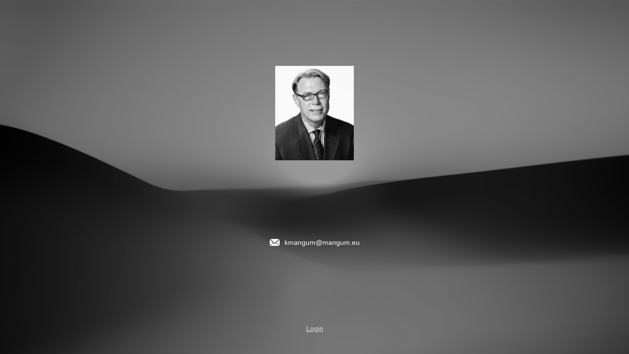

--- FILE ---
content_type: text/css
request_url: http://www.mangum.eu/offline/main.css
body_size: 15576
content:
.word-wrap-break{-webkit-word-wrap: break-word;-khtml-word-wrap: break-word;-moz-word-wrap: break-word;-ms-word-wrap: break-word;word-wrap: break-word}.vcard-wrapper{max-width: 100vw;display: -webkit-flex;display: -ms-flexbox;display: flex;-webkit-flex-direction: column;-khtml-flex-direction: column;-moz-flex-direction: column;-ms-flex-direction: column;flex-direction: column;-webkit-box-sizing: border-box;-khtml-box-sizing: border-box;-moz-box-sizing: border-box;-ms-box-sizing: border-box;box-sizing: border-box;height: 100%;font-family: Arial, sans-serif;font-size: 14px}.vcard-wrapper .v-web{display: -webkit-flex;display: -ms-flexbox;display: flex;-webkit-box-sizing: border-box;-khtml-box-sizing: border-box;-moz-box-sizing: border-box;-ms-box-sizing: border-box;box-sizing: border-box;-webkit-flex-grow: 1;-khtml-flex-grow: 1;-moz-flex-grow: 1;-ms-flex-grow: 1;flex-grow: 1;-webkit-flex-shrink: 1;-khtml-flex-shrink: 1;-moz-flex-shrink: 1;-ms-flex-shrink: 1;flex-shrink: 1;-webkit-order: 2;-khtml-order: 2;-moz-order: 2;-ms-order: 2;order: 2;background: #fff;overflow-y: auto;position: relative}.vcard-wrapper .v-web > div.v-containers-wrapper{display: -webkit-flex;display: -ms-flexbox;display: flex;-webkit-flex-direction: column;-khtml-flex-direction: column;-moz-flex-direction: column;-ms-flex-direction: column;flex-direction: column;-webkit-flex-grow: 1;-khtml-flex-grow: 1;-moz-flex-grow: 1;-ms-flex-grow: 1;flex-grow: 1;-webkit-flex-shrink: 1;-khtml-flex-shrink: 1;-moz-flex-shrink: 1;-ms-flex-shrink: 1;flex-shrink: 1;width: 100%}.vcard-wrapper .v-web .v-container-outer{display: -webkit-flex;display: -ms-flexbox;display: flex;-webkit-box-align: center;-khtml-box-align: center;-moz-box-align: center;-ms-box-align: center;box-align: center;-webkit-align-items: center;-khtml-align-items: center;-moz-align-items: center;-ms-align-items: center;align-items: center;-webkit-justify-content: center;-khtml-justify-content: center;-moz-justify-content: center;-ms-justify-content: center;justify-content: center;width: 100%}.vcard-wrapper .v-web .v-container-outer .v-container-inner{width: 100%}.vcard-wrapper .v-web .v-container-id-header{-webkit-flex-grow: 1;-khtml-flex-grow: 1;-moz-flex-grow: 1;-ms-flex-grow: 1;flex-grow: 1}.vcard-wrapper .v-web .v-container-id-header > .v-container-outer > .v-container-inner{padding: 60px 20px;max-width: 900px;min-width: 200px}.vcard-wrapper .v-web .v-container-id-details .v-container-outer .v-container-inner.v-container-inner-id-details{max-width: 80%;display: -webkit-flex;display: -ms-flexbox;display: flex;-webkit-justify-content: space-around;-khtml-justify-content: space-around;-moz-justify-content: space-around;-ms-justify-content: space-around;justify-content: space-around;-webkit-flex-wrap: wrap;-khtml-flex-wrap: wrap;-moz-flex-wrap: wrap;-ms-flex-wrap: wrap;flex-wrap: wrap;margin: 125px 0 0 0}.vcard-wrapper .v-web .v-container-id-details .v-container-outer .v-container-inner.v-container-inner-id-details > .box{width: 45%;-webkit-flex-grow: 0;-khtml-flex-grow: 0;-moz-flex-grow: 0;-ms-flex-grow: 0;flex-grow: 0;-webkit-flex-shrink: 0;-khtml-flex-shrink: 0;-moz-flex-shrink: 0;-ms-flex-shrink: 0;flex-shrink: 0;display: -webkit-flex;display: -ms-flexbox;display: flex;-webkit-justify-content: flex-end;-khtml-justify-content: flex-end;-moz-justify-content: flex-end;-ms-justify-content: flex-end;justify-content: flex-end}.vcard-wrapper .v-web .v-container-id-details .v-container-outer .v-container-inner.v-container-inner-id-details > .box:only-child{-webkit-justify-content: center;-khtml-justify-content: center;-moz-justify-content: center;-ms-justify-content: center;justify-content: center}.vcard-wrapper .v-web .v-container-id-details .v-container-outer .v-container-inner.v-container-inner-id-details > .box + .box{-webkit-justify-content: flex-start;-khtml-justify-content: flex-start;-moz-justify-content: flex-start;-ms-justify-content: flex-start;justify-content: flex-start;border-left: 1px solid;padding-left: 20px}.vcard-wrapper .v-web .v-container-id-details .v-container-outer .v-container-inner.v-container-inner-id-details > .box + .box + .box{-webkit-justify-content: center;-khtml-justify-content: center;-moz-justify-content: center;-ms-justify-content: center;justify-content: center;border-left: none;padding-left: 0px}@media only screen and (max-width: 768px){.vcard-wrapper .v-web .v-container-id-details .v-container-outer .v-container-inner.v-container-inner-id-details{-webkit-flex-direction: column;-khtml-flex-direction: column;-moz-flex-direction: column;-ms-flex-direction: column;flex-direction: column}.vcard-wrapper .v-web .v-container-id-details .v-container-outer .v-container-inner.v-container-inner-id-details > .box{width: 100%;padding: 0}.vcard-wrapper .v-web .v-container-id-details .v-container-outer .v-container-inner.v-container-inner-id-details > .box + .box{border-left: none;padding-left: 0px}.vcard-wrapper .v-web .v-container-id-details .v-container-outer .v-container-inner.v-container-inner-id-details > .box,.vcard-wrapper .v-web .v-container-id-details .v-container-outer .v-container-inner.v-container-inner-id-details > .box + .box + .box{-webkit-justify-content: flex-start;-khtml-justify-content: flex-start;-moz-justify-content: flex-start;-ms-justify-content: flex-start;justify-content: flex-start}}.vcard-wrapper .v-web .v-container-id-content{-webkit-box-sizing: border-box;-khtml-box-sizing: border-box;-moz-box-sizing: border-box;-ms-box-sizing: border-box;box-sizing: border-box;-webkit-flex-grow: 1;-khtml-flex-grow: 1;-moz-flex-grow: 1;-ms-flex-grow: 1;flex-grow: 1}.vcard-wrapper .v-web .v-container-id-content .v-container-outer-id-content{display: -webkit-flex;display: -ms-flexbox;display: flex;-webkit-justify-content: center;-khtml-justify-content: center;-moz-justify-content: center;-ms-justify-content: center;justify-content: center}.vcard-wrapper .v-web .v-container-id-content .v-container-inner-id-content{max-width: 900px;width: 100%;padding: 10px 20px 50px 20px;display: -webkit-flex;display: -ms-flexbox;display: flex;-webkit-flex-direction: row;-khtml-flex-direction: row;-moz-flex-direction: row;-ms-flex-direction: row;flex-direction: row;-webkit-flex-wrap: wrap;-khtml-flex-wrap: wrap;-moz-flex-wrap: wrap;-ms-flex-wrap: wrap;flex-wrap: wrap}@media (min-width: 610px){.vcard-wrapper .v-web .v-container-id-content .v-container-inner-id-content .v-container-id-primary{margin-right: 40px}}.vcard-wrapper .v-web .v-container-id-content .v-container-inner-id-content .v-container-id-secondary{-webkit-order: 1;-khtml-order: 1;-moz-order: 1;-ms-order: 1;order: 1}@media (max-width: 560px){.vcard-wrapper .v-web .v-container-id-content .v-container-inner-id-content{-webkit-flex-direction: column;-khtml-flex-direction: column;-moz-flex-direction: column;-ms-flex-direction: column;flex-direction: column;-webkit-flex-wrap: no-wrap;-khtml-flex-wrap: no-wrap;-moz-flex-wrap: no-wrap;-ms-flex-wrap: no-wrap;flex-wrap: no-wrap}.vcard-wrapper .v-web .v-container-id-content .v-container-inner-id-content .v-container-id-primary,.vcard-wrapper .v-web .v-container-id-content .v-container-inner-id-content .v-container-id-secondary{-webkit-flex-basis: auto;-khtml-flex-basis: auto;-moz-flex-basis: auto;-ms-flex-basis: auto;flex-basis: auto}}.vcard-wrapper .v-web .v-container-id-content .v-container-id-primary,.vcard-wrapper .v-web .v-container-id-content .v-container-id-secondary{min-width: 250px;-webkit-flex-basis: 0;-khtml-flex-basis: 0;-moz-flex-basis: 0;-ms-flex-basis: 0;flex-basis: 0;-webkit-flex-grow: 1;-khtml-flex-grow: 1;-moz-flex-grow: 1;-ms-flex-grow: 1;flex-grow: 1}.vcard-wrapper .v-web .v-container-id-content .v-container-id-primary *,.vcard-wrapper .v-web .v-container-id-content .v-container-id-secondary *{color: rgba(113,113,113,0.9)}.vcard-wrapper .v-web .v-container-id-content .v-container-id-primary .v-module-id-email,.vcard-wrapper .v-web .v-container-id-content .v-container-id-secondary .v-module-id-email,.vcard-wrapper .v-web .v-container-id-content .v-container-id-primary .v-module-id-address,.vcard-wrapper .v-web .v-container-id-content .v-container-id-secondary .v-module-id-address,.vcard-wrapper .v-web .v-container-id-content .v-container-id-primary .v-module-id-phone,.vcard-wrapper .v-web .v-container-id-content .v-container-id-secondary .v-module-id-phone{font-family: Arial, sans-serif;font-size: 16px;line-height: 20px}.vcard-wrapper .v-web .v-container-id-content .v-container-id-primary .v-section-title,.vcard-wrapper .v-web .v-container-id-content .v-container-id-secondary .v-section-title{font-family: Arial, sans-serif;color: #535353;font-size: 32px;line-height: 40px;font-weight: normal;margin: 26px auto;-webkit-word-wrap: break-word;-khtml-word-wrap: break-word;-moz-word-wrap: break-word;-ms-word-wrap: break-word;word-wrap: break-word}.vcard-wrapper .v-web .v-container-block{width: 100%;-webkit-box-sizing: border-box;-khtml-box-sizing: border-box;-moz-box-sizing: border-box;-ms-box-sizing: border-box;box-sizing: border-box}.vCardPage.publicview.mobilepreview{position: absolute;height: 100%;min-width: 100vw}.vCardPage.publicview.mobilepreview .v-web{overflow-y: visible}.vCardPage.publicview.mobilepreview .v-web h1{font-size: 28px}.vcard-wrapper .v-web.v-container-only-this{background-color: #3b3b3b;background-image: url("header.jpg");background-attachment: scroll;background-position: 50% 50%;-webkit-background-size: cover;-khtml-background-size: cover;-moz-background-size: cover;-ms-background-size: cover;background-size: cover}.vcard-wrapper .v-web .v-container-id-header{color: #fff;background-color: #3b3b3b;background-image: url("header.jpg");background-attachment: scroll;background-position: 50% 50%;-webkit-flex-grow: 'inherit';-khtml-flex-grow: 'inherit';-moz-flex-grow: 'inherit';-ms-flex-grow: 'inherit';flex-grow: 'inherit';-webkit-flex-shrink: 0;-khtml-flex-shrink: 0;-moz-flex-shrink: 0;-ms-flex-shrink: 0;flex-shrink: 0;min-height: 350px;display: -webkit-flex;display: -ms-flexbox;display: flex;position: relative;-webkit-background-size: cover;-khtml-background-size: cover;-moz-background-size: cover;-ms-background-size: cover;background-size: cover}.vcard-wrapper .v-web .v-container-id-header.v-container-only-this{-webkit-flex-grow: 1;-khtml-flex-grow: 1;-moz-flex-grow: 1;-ms-flex-grow: 1;flex-grow: 1}.vcard-wrapper .v-web .v-container-id-header::before{content: "";opacity: 1;background-color: rgba(0,0,0,0.4);position: absolute;z-index: 1;top: 0;bottom: 0;left: 0;right: 0}.vcard-wrapper .v-web .v-container-id-header:not(.v-container-only-this):after{content: " ";width: 20px;height: 20px;background: white;display: block;position: absolute;right: 50%;z-index: 1;bottom: -14px;-webkit-transform: rotate(45deg);-khtml-transform: rotate(45deg);-moz-transform: rotate(45deg);-ms-transform: rotate(45deg);transform: rotate(45deg);margin-right: -10px}.vcard-wrapper .v-web .v-container-id-header > .v-container-outer{z-index: 2}.vcard-wrapper .v-web .v-module-type-logo{width: 150px}.vcard-wrapper .v-web .v-container-id-logoContainer{margin-bottom: 20px}.vcard-wrapper .v-web .v-container-id-logoContainer .v-container-inner,.vcard-wrapper .v-web .v-container-id-logoContainer .v-module-type-logo{display: -webkit-flex;display: -ms-flexbox;display: flex;-webkit-justify-content: center;-khtml-justify-content: center;-moz-justify-content: center;-ms-justify-content: center;justify-content: center;-webkit-align-items: center;-khtml-align-items: center;-moz-align-items: center;-ms-align-items: center;align-items: center}.vcard-wrapper .v-web .v-maintenanceIcon-container{display: -webkit-flex;display: -ms-flexbox;display: flex;-webkit-flex-direction: row;-khtml-flex-direction: row;-moz-flex-direction: row;-ms-flex-direction: row;flex-direction: row;-webkit-justify-content: center;-khtml-justify-content: center;-moz-justify-content: center;-ms-justify-content: center;justify-content: center}.vcard-wrapper .v-web .v-maintenanceIcon-container .v-maintenanceIcon-image{-webkit-transition: .2s all;-khtml-transition: .2s all;-moz-transition: .2s all;-ms-transition: .2s all;transition: .2s all;height: 50px;width: 50px}.vcard-wrapper .v-web .v-container-id-header.v-container-only-this .v-container-id-logoContainer{margin-bottom: 24px}.vcard-wrapper .v-web .v-container-id-header.v-container-only-this .v-module-type-logo{width: 250px}.vcard-wrapper .v-web .v-container-id-header.v-container-only-this .v-maintenanceIcon-container .v-maintenanceIcon-image{width: 128px;height: 128px}.vcard-wrapper .v-web .v-module-id-email{padding: 0}.vcard-wrapper .v-web .v-module-id-email > .v-interaction-layer > span:not(:empty),.vcard-wrapper .v-web .v-module-id-email > span:not(:empty){padding: 10px 0 10px 30px;display: block;background: url("[data-uri]") 20px 10px no-repeat;background-position: 0 center}.vcard-wrapper .v-web .v-container-id-primary .v-module-id-email > .v-interaction-layer > span:not(:empty),.vcard-wrapper .v-web .v-container-id-secondary .v-module-id-email > .v-interaction-layer > span:not(:empty),.vcard-wrapper .v-web .v-container-id-primary .v-module-id-email > span:not(:empty),.vcard-wrapper .v-web .v-container-id-secondary .v-module-id-email > span:not(:empty){background: url("[data-uri]") 0px 12px no-repeat}.vcard-wrapper .v-web .v-module-id-email{position: relative;-webkit-word-wrap: break-word;-khtml-word-wrap: break-word;-moz-word-wrap: break-word;-ms-word-wrap: break-word;word-wrap: break-word;-webkit-box-sizing: border-box;-khtml-box-sizing: border-box;-moz-box-sizing: border-box;-ms-box-sizing: border-box;box-sizing: border-box}.vcard-wrapper .v-web .v-module-id-email *{-webkit-word-wrap: break-word;-khtml-word-wrap: break-word;-moz-word-wrap: break-word;-ms-word-wrap: break-word;word-wrap: break-word}